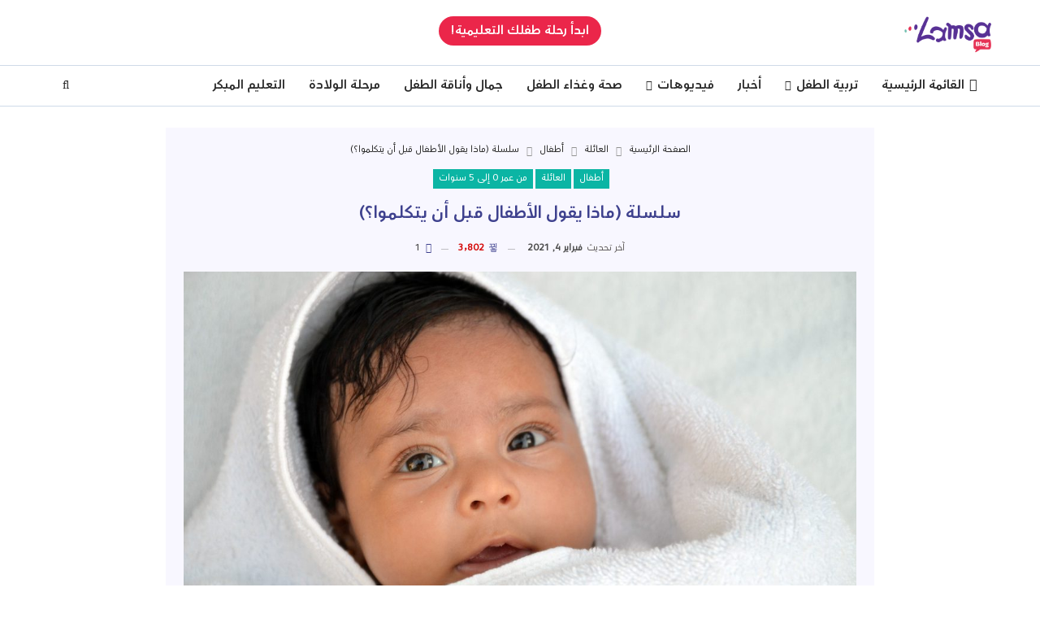

--- FILE ---
content_type: text/html; charset=UTF-8
request_url: https://blog.lamsaworld.com/2937-2/
body_size: 72696
content:
	<!DOCTYPE html>
		<!--[if IE 8]>
	<html class="ie ie8" dir="rtl" lang="ar"> <![endif]-->
	<!--[if IE 9]>
	<html class="ie ie9" dir="rtl" lang="ar"> <![endif]-->
	<!--[if gt IE 9]><!-->
<html dir="rtl" lang="ar"> <!--<![endif]-->
	<head>
				<meta charset="UTF-8">
		<meta http-equiv="X-UA-Compatible" content="IE=edge">
		<meta name="viewport" content="width=device-width, initial-scale=1.0">
		<link rel="pingback" href="https://blog.lamsa.com/xmlrpc.php"/>

		<meta name='robots' content='index, follow, max-image-preview:large, max-snippet:-1, max-video-preview:-1' />

	<!-- This site is optimized with the Yoast SEO plugin v19.9 - https://yoast.com/wordpress/plugins/seo/ -->
	<title>سلسلة (ماذا يقول الأطفال قبل أن يتكلموا؟) &ndash; Lamsa Blog</title>
	<link rel="canonical" href="https://blog.lamsa.com/2937-2/" />
	<meta property="og:locale" content="ar_AR" />
	<meta property="og:type" content="article" />
	<meta property="og:title" content="سلسلة (ماذا يقول الأطفال قبل أن يتكلموا؟) &ndash; Lamsa Blog" />
	<meta property="og:description" content="كتابة هديل قاسم كثيراً ما يشدنا رؤية طفل رضيع، تعجبنا يداه الناعمتين وتأسرنا رائحته العطرة، ينظرإليه البعض وكأنه دمية لطيفة وصغيرة جداً، صغيرة لدرجة يستبعدون فيها أن يكون لديه مجموعة من المشاعر والتعبيرات والتفاعلات مع محيطه، ولكن هل هذا صحيح؟ سأقوم بتقديم سلسلة من المقالات التي تجيبنا عن هذا السؤال من خلال قيامي بتلخيص لأهم [&hellip;]" />
	<meta property="og:url" content="https://blog.lamsa.com/2937-2/" />
	<meta property="og:site_name" content="Lamsa Blog" />
	<meta property="article:published_time" content="2021-01-17T10:57:20+00:00" />
	<meta property="article:modified_time" content="2021-02-04T07:53:01+00:00" />
	<meta property="og:image" content="https://cdn-blog.lamsaworld.com/2021/01/shutterstock_107039846.jpg" />
	<meta property="og:image:width" content="4928" />
	<meta property="og:image:height" content="3264" />
	<meta property="og:image:type" content="image/jpeg" />
	<meta name="author" content="admin" />
	<meta name="twitter:card" content="summary_large_image" />
	<meta name="twitter:label1" content="كُتب بواسطة" />
	<meta name="twitter:data1" content="admin" />
	<script type="application/ld+json" class="yoast-schema-graph">{"@context":"https://schema.org","@graph":[{"@type":"WebPage","@id":"https://blog.lamsa.com/2937-2/","url":"https://blog.lamsa.com/2937-2/","name":"سلسلة (ماذا يقول الأطفال قبل أن يتكلموا؟) &ndash; Lamsa Blog","isPartOf":{"@id":"https://blog.lamsa.com/#website"},"primaryImageOfPage":{"@id":"https://blog.lamsa.com/2937-2/#primaryimage"},"image":{"@id":"https://blog.lamsa.com/2937-2/#primaryimage"},"thumbnailUrl":"https://cdn-blog.lamsaworld.com/2021/01/shutterstock_107039846.jpg","datePublished":"2021-01-17T10:57:20+00:00","dateModified":"2021-02-04T07:53:01+00:00","author":{"@id":"https://blog.lamsa.com/#/schema/person/56b025941e82cbe7e977a680e1e988bf"},"breadcrumb":{"@id":"https://blog.lamsa.com/2937-2/#breadcrumb"},"inLanguage":"ar","potentialAction":[{"@type":"ReadAction","target":["https://blog.lamsa.com/2937-2/"]}]},{"@type":"ImageObject","inLanguage":"ar","@id":"https://blog.lamsa.com/2937-2/#primaryimage","url":"https://cdn-blog.lamsaworld.com/2021/01/shutterstock_107039846.jpg","contentUrl":"https://cdn-blog.lamsaworld.com/2021/01/shutterstock_107039846.jpg","width":4928,"height":3264},{"@type":"BreadcrumbList","@id":"https://blog.lamsa.com/2937-2/#breadcrumb","itemListElement":[{"@type":"ListItem","position":1,"name":"Home","item":"https://blog.lamsa.com/"},{"@type":"ListItem","position":2,"name":"سلسلة (ماذا يقول الأطفال قبل أن يتكلموا؟)"}]},{"@type":"WebSite","@id":"https://blog.lamsa.com/#website","url":"https://blog.lamsa.com/","name":"Lamsa Blog","description":"كل ما يهم الأسرة","potentialAction":[{"@type":"SearchAction","target":{"@type":"EntryPoint","urlTemplate":"https://blog.lamsa.com/?s={search_term_string}"},"query-input":"required name=search_term_string"}],"inLanguage":"ar"},{"@type":"Person","@id":"https://blog.lamsa.com/#/schema/person/56b025941e82cbe7e977a680e1e988bf","name":"admin","image":{"@type":"ImageObject","inLanguage":"ar","@id":"https://blog.lamsa.com/#/schema/person/image/","url":"https://secure.gravatar.com/avatar/2c17f5bf805a43a05984287e36ba8ccfe3e4e54905620d532e0c89f82941ecee?s=96&d=retro&r=g","contentUrl":"https://secure.gravatar.com/avatar/2c17f5bf805a43a05984287e36ba8ccfe3e4e54905620d532e0c89f82941ecee?s=96&d=retro&r=g","caption":"admin"},"url":"https://blog.lamsa.com/author/admin/"}]}</script>
	<!-- / Yoast SEO plugin. -->


<link rel="amphtml" href="https://blog.lamsa.com/2937-2/amp/" /><meta name="generator" content="AMP for WP 1.1.11"/><link rel='dns-prefetch' href='//blog.lamsa.com' />
<link rel='dns-prefetch' href='//fonts.googleapis.com' />
<link rel="alternate" type="application/rss+xml" title="Lamsa Blog &laquo; الخلاصة" href="https://blog.lamsa.com/feed/" />
<link rel="alternate" type="application/rss+xml" title="Lamsa Blog &laquo; خلاصة التعليقات" href="https://blog.lamsa.com/comments/feed/" />
<link rel="alternate" type="application/rss+xml" title="Lamsa Blog &laquo; سلسلة (ماذا يقول الأطفال قبل أن يتكلموا؟) خلاصة التعليقات" href="https://blog.lamsa.com/2937-2/feed/" />
<link rel="alternate" title="oEmbed (JSON)" type="application/json+oembed" href="https://blog.lamsa.com/wp-json/oembed/1.0/embed?url=https%3A%2F%2Fblog.lamsa.com%2F2937-2%2F" />
<link rel="alternate" title="oEmbed (XML)" type="text/xml+oembed" href="https://blog.lamsa.com/wp-json/oembed/1.0/embed?url=https%3A%2F%2Fblog.lamsa.com%2F2937-2%2F&#038;format=xml" />
<style id='wp-img-auto-sizes-contain-inline-css' type='text/css'>
img:is([sizes=auto i],[sizes^="auto," i]){contain-intrinsic-size:3000px 1500px}
/*# sourceURL=wp-img-auto-sizes-contain-inline-css */
</style>
<style id='wp-emoji-styles-inline-css' type='text/css'>

	img.wp-smiley, img.emoji {
		display: inline !important;
		border: none !important;
		box-shadow: none !important;
		height: 1em !important;
		width: 1em !important;
		margin: 0 0.07em !important;
		vertical-align: -0.1em !important;
		background: none !important;
		padding: 0 !important;
	}
/*# sourceURL=wp-emoji-styles-inline-css */
</style>
<style id='wp-block-library-inline-css' type='text/css'>
:root{--wp-block-synced-color:#7a00df;--wp-block-synced-color--rgb:122,0,223;--wp-bound-block-color:var(--wp-block-synced-color);--wp-editor-canvas-background:#ddd;--wp-admin-theme-color:#007cba;--wp-admin-theme-color--rgb:0,124,186;--wp-admin-theme-color-darker-10:#006ba1;--wp-admin-theme-color-darker-10--rgb:0,107,160.5;--wp-admin-theme-color-darker-20:#005a87;--wp-admin-theme-color-darker-20--rgb:0,90,135;--wp-admin-border-width-focus:2px}@media (min-resolution:192dpi){:root{--wp-admin-border-width-focus:1.5px}}.wp-element-button{cursor:pointer}:root .has-very-light-gray-background-color{background-color:#eee}:root .has-very-dark-gray-background-color{background-color:#313131}:root .has-very-light-gray-color{color:#eee}:root .has-very-dark-gray-color{color:#313131}:root .has-vivid-green-cyan-to-vivid-cyan-blue-gradient-background{background:linear-gradient(135deg,#00d084,#0693e3)}:root .has-purple-crush-gradient-background{background:linear-gradient(135deg,#34e2e4,#4721fb 50%,#ab1dfe)}:root .has-hazy-dawn-gradient-background{background:linear-gradient(135deg,#faaca8,#dad0ec)}:root .has-subdued-olive-gradient-background{background:linear-gradient(135deg,#fafae1,#67a671)}:root .has-atomic-cream-gradient-background{background:linear-gradient(135deg,#fdd79a,#004a59)}:root .has-nightshade-gradient-background{background:linear-gradient(135deg,#330968,#31cdcf)}:root .has-midnight-gradient-background{background:linear-gradient(135deg,#020381,#2874fc)}:root{--wp--preset--font-size--normal:16px;--wp--preset--font-size--huge:42px}.has-regular-font-size{font-size:1em}.has-larger-font-size{font-size:2.625em}.has-normal-font-size{font-size:var(--wp--preset--font-size--normal)}.has-huge-font-size{font-size:var(--wp--preset--font-size--huge)}.has-text-align-center{text-align:center}.has-text-align-left{text-align:left}.has-text-align-right{text-align:right}.has-fit-text{white-space:nowrap!important}#end-resizable-editor-section{display:none}.aligncenter{clear:both}.items-justified-left{justify-content:flex-start}.items-justified-center{justify-content:center}.items-justified-right{justify-content:flex-end}.items-justified-space-between{justify-content:space-between}.screen-reader-text{border:0;clip-path:inset(50%);height:1px;margin:-1px;overflow:hidden;padding:0;position:absolute;width:1px;word-wrap:normal!important}.screen-reader-text:focus{background-color:#ddd;clip-path:none;color:#444;display:block;font-size:1em;height:auto;left:5px;line-height:normal;padding:15px 23px 14px;text-decoration:none;top:5px;width:auto;z-index:100000}html :where(.has-border-color){border-style:solid}html :where([style*=border-top-color]){border-top-style:solid}html :where([style*=border-right-color]){border-right-style:solid}html :where([style*=border-bottom-color]){border-bottom-style:solid}html :where([style*=border-left-color]){border-left-style:solid}html :where([style*=border-width]){border-style:solid}html :where([style*=border-top-width]){border-top-style:solid}html :where([style*=border-right-width]){border-right-style:solid}html :where([style*=border-bottom-width]){border-bottom-style:solid}html :where([style*=border-left-width]){border-left-style:solid}html :where(img[class*=wp-image-]){height:auto;max-width:100%}:where(figure){margin:0 0 1em}html :where(.is-position-sticky){--wp-admin--admin-bar--position-offset:var(--wp-admin--admin-bar--height,0px)}@media screen and (max-width:600px){html :where(.is-position-sticky){--wp-admin--admin-bar--position-offset:0px}}

/*# sourceURL=wp-block-library-inline-css */
</style><style id='global-styles-inline-css' type='text/css'>
:root{--wp--preset--aspect-ratio--square: 1;--wp--preset--aspect-ratio--4-3: 4/3;--wp--preset--aspect-ratio--3-4: 3/4;--wp--preset--aspect-ratio--3-2: 3/2;--wp--preset--aspect-ratio--2-3: 2/3;--wp--preset--aspect-ratio--16-9: 16/9;--wp--preset--aspect-ratio--9-16: 9/16;--wp--preset--color--black: #000000;--wp--preset--color--cyan-bluish-gray: #abb8c3;--wp--preset--color--white: #ffffff;--wp--preset--color--pale-pink: #f78da7;--wp--preset--color--vivid-red: #cf2e2e;--wp--preset--color--luminous-vivid-orange: #ff6900;--wp--preset--color--luminous-vivid-amber: #fcb900;--wp--preset--color--light-green-cyan: #7bdcb5;--wp--preset--color--vivid-green-cyan: #00d084;--wp--preset--color--pale-cyan-blue: #8ed1fc;--wp--preset--color--vivid-cyan-blue: #0693e3;--wp--preset--color--vivid-purple: #9b51e0;--wp--preset--gradient--vivid-cyan-blue-to-vivid-purple: linear-gradient(135deg,rgb(6,147,227) 0%,rgb(155,81,224) 100%);--wp--preset--gradient--light-green-cyan-to-vivid-green-cyan: linear-gradient(135deg,rgb(122,220,180) 0%,rgb(0,208,130) 100%);--wp--preset--gradient--luminous-vivid-amber-to-luminous-vivid-orange: linear-gradient(135deg,rgb(252,185,0) 0%,rgb(255,105,0) 100%);--wp--preset--gradient--luminous-vivid-orange-to-vivid-red: linear-gradient(135deg,rgb(255,105,0) 0%,rgb(207,46,46) 100%);--wp--preset--gradient--very-light-gray-to-cyan-bluish-gray: linear-gradient(135deg,rgb(238,238,238) 0%,rgb(169,184,195) 100%);--wp--preset--gradient--cool-to-warm-spectrum: linear-gradient(135deg,rgb(74,234,220) 0%,rgb(151,120,209) 20%,rgb(207,42,186) 40%,rgb(238,44,130) 60%,rgb(251,105,98) 80%,rgb(254,248,76) 100%);--wp--preset--gradient--blush-light-purple: linear-gradient(135deg,rgb(255,206,236) 0%,rgb(152,150,240) 100%);--wp--preset--gradient--blush-bordeaux: linear-gradient(135deg,rgb(254,205,165) 0%,rgb(254,45,45) 50%,rgb(107,0,62) 100%);--wp--preset--gradient--luminous-dusk: linear-gradient(135deg,rgb(255,203,112) 0%,rgb(199,81,192) 50%,rgb(65,88,208) 100%);--wp--preset--gradient--pale-ocean: linear-gradient(135deg,rgb(255,245,203) 0%,rgb(182,227,212) 50%,rgb(51,167,181) 100%);--wp--preset--gradient--electric-grass: linear-gradient(135deg,rgb(202,248,128) 0%,rgb(113,206,126) 100%);--wp--preset--gradient--midnight: linear-gradient(135deg,rgb(2,3,129) 0%,rgb(40,116,252) 100%);--wp--preset--font-size--small: 13px;--wp--preset--font-size--medium: 20px;--wp--preset--font-size--large: 36px;--wp--preset--font-size--x-large: 42px;--wp--preset--spacing--20: 0.44rem;--wp--preset--spacing--30: 0.67rem;--wp--preset--spacing--40: 1rem;--wp--preset--spacing--50: 1.5rem;--wp--preset--spacing--60: 2.25rem;--wp--preset--spacing--70: 3.38rem;--wp--preset--spacing--80: 5.06rem;--wp--preset--shadow--natural: 6px 6px 9px rgba(0, 0, 0, 0.2);--wp--preset--shadow--deep: 12px 12px 50px rgba(0, 0, 0, 0.4);--wp--preset--shadow--sharp: 6px 6px 0px rgba(0, 0, 0, 0.2);--wp--preset--shadow--outlined: 6px 6px 0px -3px rgb(255, 255, 255), 6px 6px rgb(0, 0, 0);--wp--preset--shadow--crisp: 6px 6px 0px rgb(0, 0, 0);}:where(.is-layout-flex){gap: 0.5em;}:where(.is-layout-grid){gap: 0.5em;}body .is-layout-flex{display: flex;}.is-layout-flex{flex-wrap: wrap;align-items: center;}.is-layout-flex > :is(*, div){margin: 0;}body .is-layout-grid{display: grid;}.is-layout-grid > :is(*, div){margin: 0;}:where(.wp-block-columns.is-layout-flex){gap: 2em;}:where(.wp-block-columns.is-layout-grid){gap: 2em;}:where(.wp-block-post-template.is-layout-flex){gap: 1.25em;}:where(.wp-block-post-template.is-layout-grid){gap: 1.25em;}.has-black-color{color: var(--wp--preset--color--black) !important;}.has-cyan-bluish-gray-color{color: var(--wp--preset--color--cyan-bluish-gray) !important;}.has-white-color{color: var(--wp--preset--color--white) !important;}.has-pale-pink-color{color: var(--wp--preset--color--pale-pink) !important;}.has-vivid-red-color{color: var(--wp--preset--color--vivid-red) !important;}.has-luminous-vivid-orange-color{color: var(--wp--preset--color--luminous-vivid-orange) !important;}.has-luminous-vivid-amber-color{color: var(--wp--preset--color--luminous-vivid-amber) !important;}.has-light-green-cyan-color{color: var(--wp--preset--color--light-green-cyan) !important;}.has-vivid-green-cyan-color{color: var(--wp--preset--color--vivid-green-cyan) !important;}.has-pale-cyan-blue-color{color: var(--wp--preset--color--pale-cyan-blue) !important;}.has-vivid-cyan-blue-color{color: var(--wp--preset--color--vivid-cyan-blue) !important;}.has-vivid-purple-color{color: var(--wp--preset--color--vivid-purple) !important;}.has-black-background-color{background-color: var(--wp--preset--color--black) !important;}.has-cyan-bluish-gray-background-color{background-color: var(--wp--preset--color--cyan-bluish-gray) !important;}.has-white-background-color{background-color: var(--wp--preset--color--white) !important;}.has-pale-pink-background-color{background-color: var(--wp--preset--color--pale-pink) !important;}.has-vivid-red-background-color{background-color: var(--wp--preset--color--vivid-red) !important;}.has-luminous-vivid-orange-background-color{background-color: var(--wp--preset--color--luminous-vivid-orange) !important;}.has-luminous-vivid-amber-background-color{background-color: var(--wp--preset--color--luminous-vivid-amber) !important;}.has-light-green-cyan-background-color{background-color: var(--wp--preset--color--light-green-cyan) !important;}.has-vivid-green-cyan-background-color{background-color: var(--wp--preset--color--vivid-green-cyan) !important;}.has-pale-cyan-blue-background-color{background-color: var(--wp--preset--color--pale-cyan-blue) !important;}.has-vivid-cyan-blue-background-color{background-color: var(--wp--preset--color--vivid-cyan-blue) !important;}.has-vivid-purple-background-color{background-color: var(--wp--preset--color--vivid-purple) !important;}.has-black-border-color{border-color: var(--wp--preset--color--black) !important;}.has-cyan-bluish-gray-border-color{border-color: var(--wp--preset--color--cyan-bluish-gray) !important;}.has-white-border-color{border-color: var(--wp--preset--color--white) !important;}.has-pale-pink-border-color{border-color: var(--wp--preset--color--pale-pink) !important;}.has-vivid-red-border-color{border-color: var(--wp--preset--color--vivid-red) !important;}.has-luminous-vivid-orange-border-color{border-color: var(--wp--preset--color--luminous-vivid-orange) !important;}.has-luminous-vivid-amber-border-color{border-color: var(--wp--preset--color--luminous-vivid-amber) !important;}.has-light-green-cyan-border-color{border-color: var(--wp--preset--color--light-green-cyan) !important;}.has-vivid-green-cyan-border-color{border-color: var(--wp--preset--color--vivid-green-cyan) !important;}.has-pale-cyan-blue-border-color{border-color: var(--wp--preset--color--pale-cyan-blue) !important;}.has-vivid-cyan-blue-border-color{border-color: var(--wp--preset--color--vivid-cyan-blue) !important;}.has-vivid-purple-border-color{border-color: var(--wp--preset--color--vivid-purple) !important;}.has-vivid-cyan-blue-to-vivid-purple-gradient-background{background: var(--wp--preset--gradient--vivid-cyan-blue-to-vivid-purple) !important;}.has-light-green-cyan-to-vivid-green-cyan-gradient-background{background: var(--wp--preset--gradient--light-green-cyan-to-vivid-green-cyan) !important;}.has-luminous-vivid-amber-to-luminous-vivid-orange-gradient-background{background: var(--wp--preset--gradient--luminous-vivid-amber-to-luminous-vivid-orange) !important;}.has-luminous-vivid-orange-to-vivid-red-gradient-background{background: var(--wp--preset--gradient--luminous-vivid-orange-to-vivid-red) !important;}.has-very-light-gray-to-cyan-bluish-gray-gradient-background{background: var(--wp--preset--gradient--very-light-gray-to-cyan-bluish-gray) !important;}.has-cool-to-warm-spectrum-gradient-background{background: var(--wp--preset--gradient--cool-to-warm-spectrum) !important;}.has-blush-light-purple-gradient-background{background: var(--wp--preset--gradient--blush-light-purple) !important;}.has-blush-bordeaux-gradient-background{background: var(--wp--preset--gradient--blush-bordeaux) !important;}.has-luminous-dusk-gradient-background{background: var(--wp--preset--gradient--luminous-dusk) !important;}.has-pale-ocean-gradient-background{background: var(--wp--preset--gradient--pale-ocean) !important;}.has-electric-grass-gradient-background{background: var(--wp--preset--gradient--electric-grass) !important;}.has-midnight-gradient-background{background: var(--wp--preset--gradient--midnight) !important;}.has-small-font-size{font-size: var(--wp--preset--font-size--small) !important;}.has-medium-font-size{font-size: var(--wp--preset--font-size--medium) !important;}.has-large-font-size{font-size: var(--wp--preset--font-size--large) !important;}.has-x-large-font-size{font-size: var(--wp--preset--font-size--x-large) !important;}
/*# sourceURL=global-styles-inline-css */
</style>

<style id='classic-theme-styles-inline-css' type='text/css'>
/*! This file is auto-generated */
.wp-block-button__link{color:#fff;background-color:#32373c;border-radius:9999px;box-shadow:none;text-decoration:none;padding:calc(.667em + 2px) calc(1.333em + 2px);font-size:1.125em}.wp-block-file__button{background:#32373c;color:#fff;text-decoration:none}
/*# sourceURL=/wp-includes/css/classic-themes.min.css */
</style>
<link rel='stylesheet' id='editorskit-frontend-css' href='https://blog.lamsa.com/wp-content/plugins/block-options/build/style.build.css?ver=new' type='text/css' media='all' />
<link rel='stylesheet' id='bs-icons-css' href='https://blog.lamsa.com/wp-content/themes/publisher/includes/libs/better-framework/assets/css/bs-icons.css?ver=3.10.15' type='text/css' media='all' />
<link rel='stylesheet' id='better-social-counter-css' href='https://blog.lamsa.com/wp-content/plugins/better-social-counter/css/style.min.css?ver=1.13.0' type='text/css' media='all' />
<link rel='stylesheet' id='better-social-counter-rtl-css' href='https://blog.lamsa.com/wp-content/plugins/better-social-counter/css/rtl.min.css?ver=1.13.0' type='text/css' media='all' />
<link rel='stylesheet' id='bf-slick-css' href='https://blog.lamsa.com/wp-content/themes/publisher/includes/libs/better-framework/assets/css/slick.min.css?ver=3.10.15' type='text/css' media='all' />
<link rel='stylesheet' id='pretty-photo-css' href='https://blog.lamsa.com/wp-content/themes/publisher/includes/libs/better-framework/assets/css/pretty-photo.min.css?ver=3.10.15' type='text/css' media='all' />
<link rel='stylesheet' id='theme-libs-css' href='https://blog.lamsa.com/wp-content/themes/publisher/css/theme-libs.min.css?ver=7.6.2' type='text/css' media='all' />
<link rel='stylesheet' id='fontawesome-css' href='https://blog.lamsa.com/wp-content/themes/publisher/includes/libs/better-framework/assets/css/font-awesome.min.css?ver=3.10.15' type='text/css' media='all' />
<link rel='stylesheet' id='publisher-css' href='https://blog.lamsa.com/wp-content/themes/publisher/style-7.6.2.min.css?ver=7.6.2' type='text/css' media='all' />
<link rel='stylesheet' id='publisher-rtl-css' href='https://blog.lamsa.com/wp-content/themes/publisher/rtl.min.css?ver=7.6.2' type='text/css' media='all' />
<link rel='stylesheet' id='vc-rtl-grid-css' href='https://blog.lamsa.com/wp-content/themes/publisher//css/vc-rtl-grid.min.css?ver=7.6.2' type='text/css' media='all' />
<link rel='stylesheet' id='better-framework-main-fonts-css' href='https://fonts.googleapis.com/css?family=Roboto:500%7COpen+Sans:400' type='text/css' media='all' />
<link rel='stylesheet' id='publisher-theme-clean-tech-css' href='https://blog.lamsa.com/wp-content/themes/publisher/includes/styles/clean-tech/style.min.css?ver=7.6.2' type='text/css' media='all' />
<link rel='stylesheet' id='wp-block-paragraph-rtl-css' href='https://blog.lamsa.com/wp-includes/blocks/paragraph/style-rtl.min.css?ver=6.9' type='text/css' media='all' />
<link rel='stylesheet' id='wp-block-list-rtl-css' href='https://blog.lamsa.com/wp-includes/blocks/list/style-rtl.min.css?ver=6.9' type='text/css' media='all' />
<script type="text/javascript" src="https://blog.lamsa.com/wp-includes/js/jquery/jquery.min.js?ver=3.7.1" id="jquery-core-js"></script>
<script type="text/javascript" src="https://blog.lamsa.com/wp-includes/js/jquery/jquery-migrate.min.js?ver=3.4.1" id="jquery-migrate-js"></script>
<link rel="https://api.w.org/" href="https://blog.lamsa.com/wp-json/" /><link rel="alternate" title="JSON" type="application/json" href="https://blog.lamsa.com/wp-json/wp/v2/posts/2937" /><link rel="EditURI" type="application/rsd+xml" title="RSD" href="https://blog.lamsa.com/xmlrpc.php?rsd" />
<link rel='shortlink' href='https://blog.lamsa.com/?p=2937' />

		<!-- GA Google Analytics @ https://m0n.co/ga -->
		<script>
			(function(i,s,o,g,r,a,m){i['GoogleAnalyticsObject']=r;i[r]=i[r]||function(){
			(i[r].q=i[r].q||[]).push(arguments)},i[r].l=1*new Date();a=s.createElement(o),
			m=s.getElementsByTagName(o)[0];a.async=1;a.src=g;m.parentNode.insertBefore(a,m)
			})(window,document,'script','https://www.google-analytics.com/analytics.js','ga');
			ga('create', 'UA-159628556-1', 'auto');
			ga('send', 'pageview');
		</script>

	<meta name="generator" content="Powered by WPBakery Page Builder - drag and drop page builder for WordPress."/>
<script type="application/ld+json">{
    "@context": "http:\/\/schema.org\/",
    "@type": "organization",
    "@id": "#organization",
    "logo": {
        "@type": "ImageObject",
        "url": "https:\/\/cdn-blog.lamsaworld.com\/2025\/01\/logol-blog.png"
    },
    "url": "https:\/\/blog.lamsa.com\/",
    "name": "Lamsa Blog",
    "description": "\u0643\u0644 \u0645\u0627 \u064a\u0647\u0645 \u0627\u0644\u0623\u0633\u0631\u0629"
}</script>
<script type="application/ld+json">{
    "@context": "http:\/\/schema.org\/",
    "@type": "WebSite",
    "name": "Lamsa Blog",
    "alternateName": "\u0643\u0644 \u0645\u0627 \u064a\u0647\u0645 \u0627\u0644\u0623\u0633\u0631\u0629",
    "url": "https:\/\/blog.lamsa.com\/"
}</script>
<script type="application/ld+json">{
    "@context": "http:\/\/schema.org\/",
    "@type": "BlogPosting",
    "headline": "\u0633\u0644\u0633\u0644\u0629 (\u0645\u0627\u0630\u0627 \u064a\u0642\u0648\u0644 \u0627\u0644\u0623\u0637\u0641\u0627\u0644 \u0642\u0628\u0644 \u0623\u0646 \u064a\u062a\u0643\u0644\u0645\u0648\u0627\u061f)",
    "description": "\u0643\u062a\u0627\u0628\u0629 \u0647\u062f\u064a\u0644 \u0642\u0627\u0633\u0645 \u0643\u062b\u064a\u0631\u0627\u064b \u0645\u0627 \u064a\u0634\u062f\u0646\u0627 \u0631\u0624\u064a\u0629 \u0637\u0641\u0644 \u0631\u0636\u064a\u0639\u060c \u062a\u0639\u062c\u0628\u0646\u0627 \u064a\u062f\u0627\u0647 \u0627\u0644\u0646\u0627\u0639\u0645\u062a\u064a\u0646 \u0648\u062a\u0623\u0633\u0631\u0646\u0627 \u0631\u0627\u0626\u062d\u062a\u0647 \u0627\u0644\u0639\u0637\u0631\u0629\u060c \u064a\u0646\u0638\u0631\u0625\u0644\u064a\u0647 \u0627\u0644\u0628\u0639\u0636 \u0648\u0643\u0623\u0646\u0647 \u062f\u0645\u064a\u0629 \u0644\u0637\u064a\u0641\u0629 \u0648\u0635\u063a\u064a\u0631\u0629 \u062c\u062f\u0627\u064b\u060c \u0635\u063a\u064a\u0631\u0629 \u0644\u062f\u0631\u062c\u0629 \u064a\u0633\u062a\u0628\u0639\u062f\u0648\u0646 \u0641\u064a\u0647\u0627 \u0623\u0646 \u064a\u0643\u0648\u0646 \u0644\u062f\u064a\u0647 \u0645\u062c\u0645\u0648\u0639\u0629 \u0645\u0646 \u0627\u0644\u0645\u0634\u0627\u0639\u0631 \u0648\u0627\u0644\u062a\u0639\u0628\u064a\u0631\u0627\u062a \u0648\u0627\u0644\u062a\u0641\u0627\u0639\u0644\u0627\u062a \u0645\u0639 \u0645\u062d\u064a\u0637\u0647\u060c \u0648\u0644\u0643\u0646 \u0647\u0644 \u0647\u0630\u0627 \u0635\u062d\u064a\u062d\u061f \u0633\u0623\u0642\u0648\u0645 ",
    "datePublished": "2021-01-17",
    "dateModified": "2021-02-04",
    "author": {
        "@type": "Person",
        "@id": "#person-admin",
        "name": "admin"
    },
    "image": {
        "@type": "ImageObject",
        "url": "https:\/\/cdn-blog.lamsaworld.com\/2021\/01\/shutterstock_107039846.jpg",
        "width": 4928,
        "height": 3264
    },
    "interactionStatistic": [
        {
            "@type": "InteractionCounter",
            "interactionType": "http:\/\/schema.org\/CommentAction",
            "userInteractionCount": "1"
        }
    ],
    "publisher": {
        "@id": "#organization"
    },
    "mainEntityOfPage": "https:\/\/blog.lamsa.com\/2937-2\/"
}</script>
<link rel='stylesheet' id='7.6.2-1764720327' href='https://blog.lamsa.com/wp-content/bs-booster-cache/f4363bc348321bb5ba1e2ba6164b897c.css' type='text/css' media='all' />
<link rel="icon" href="https://cdn-blog.lamsaworld.com/2025/01/cropped-Lamsa-Blog-Icon-PNG-32x32.png" sizes="32x32" />
<link rel="icon" href="https://cdn-blog.lamsaworld.com/2025/01/cropped-Lamsa-Blog-Icon-PNG-192x192.png" sizes="192x192" />
<link rel="apple-touch-icon" href="https://cdn-blog.lamsaworld.com/2025/01/cropped-Lamsa-Blog-Icon-PNG-180x180.png" />
<meta name="msapplication-TileImage" content="https://cdn-blog.lamsaworld.com/2025/01/cropped-Lamsa-Blog-Icon-PNG-270x270.png" />

<!-- BetterFramework Head Inline CSS -->
<style>
.site-header.site-header.site-header .main-menu.menu>li.current-menu-parent>a {
	color: #fff;
}

.single-post-content .entry-content a,
.single-page-simple-content .entry-content a,
.bbp-reply-content a,
.bs-text a,
.wpb_text_column a {
	color: #fff!important;
}

.site-header.header-style-2 .header-inner {
	padding: 10px 0;
	border-bottom: 1px solid #e6e6e6;
}

.site-header .site-branding .logo img {
	max-width: 100%;
	height: 60px;
}

.bs-listing,
.bs-shortcode,
.bs-vc-block,
.bs-vc-column .better-studio-shortcode,
.search-header,
.sidebar-column .better-studio-shortcode {
	border: 1px solid #cfdae8;
}

.listing-item-grid-1 .post-summary {
	border-bottom: 1px solid #cfdae8;
}

.main-menu.menu>li>a:before {
	display: none;
}

.site-header.full-width .main-menu-wrapper {
	border-top: 1px solid #cfdae8;
	border-bottom: 1px solid #cfdae8;
}

.site-header .menu-action-buttons>div.close:hover i {
	color: #0bb5a4;
}

.site-header .menu-action-buttons>div.open:hover i {
	color: #eb264a;
}

.site-header.header-style-2 .header-inner {
	border-bottom: 1px solid #cfdae8;
}

.cont_wrap {
	width: 100%;
	text-align: center;
	position: absolute;
	left: 0;
	top: 0;
	z-index: 5;
}

.cont_btn {
	padding: 8px 15px 6px;
	display: inline-block;
	text-align: center;
	border-radius: 45px;
	font: 700 16px/22px "FSAlbertArabic-Bold",Arial Black,"Arial Bold",Gadget,sans-serif;
	color: #fff;
	margin: 10px 0 0 0;
	background: #eb264a;
}
.cont_btn:hover, .cont_btn:focus{
    background: #d91438;
    color: #fff;
}
.cont_wrap {
	width: 100%;
	text-align: center;
	position: absolute;
	left: 0;
	top: 0;
	z-index: 5
}

.rh-header img {
	width: 100px;
	float: right;
	max-height: 90%!important;
	max-width: inherit!important;
	margin: 6px 0 0 0
}

.site-branding {
	position: relative;
	z-index: 10
}

body.active-top-line {
	border: 0
}

.site-header.header-style-2 .header-inner {
	border-bottom: inherit
}

.site-branding {
	position: relative;
	z-index: 10;
}

.archive-title,
.slider-container .listing,
.widget,
body.archive .content-column .listing,
body.search .content-column .listing,
.archive-title .term-badges span.term-badge a,
.pagination.bs-links-pagination a,
.error404 .content-column .search-form .search-field,
.author-profile,
.comment-respond,
.comments-wrap,
.post-related,
.post-template-1 .single-container>.post,
.post-template-10 .single-container>.post,
.post-template-11 .single-container>.post,
.post-template-12 .single-container>.post,
.post-template-13 .single-container>.post,
.post-template-2 .single-container>.post,
.post-template-3 .single-container>.post,
.post-template-4 .single-container>.post,
.post-template-5 .single-container>.post,
.post-template-6 .single-container>.post,
.post-template-7 .single-container>.post,
.post-template-8 .single-container>.post,
.post-template-9 .single-container>.post,
.single-container>.post-author,
.single-page-simple-content,
.ajaxified-comments-container, .site-footer .copy-footer, .site-footer .footer-social-icons, .bs-listing, .bs-shortcode, .bs-vc-block, .bs-vc-column .better-studio-shortcode, .search-header, .sidebar-column .better-studio-shortcode {
	border: 1px solid #fff !important;
	/* border: 0 !important; */
}

.footer-menu-container {
	border-bottom: 2px solid #cfdae8 !important;
}

.site-footer .copy-footer,
.site-footer .footer-social-icons {
	border-top: 1px solid #cfdae8;
}
.archive-title .pre-title span,
.archive-title .pre-title:after {
	background: #3e418e;
}

.site-header.header-style-2 .main-menu-wrapper.menu-actions-btn-width-1 .main-menu-container {
	padding-top: 1px;
	padding-bottom: 1px;
}
.bf-breadcrumb .bf-breadcrumb-item a, .bf-breadcrumb .bf-breadcrumb-item span{
	color: #292929;
}
.site-header.header-style-2.full-width .menu-action-buttons {
	top: 5px;
}

.listing-item .post-edit-link {
	background: #eb264a;
}

.post-meta.single-post-meta i,
.post-meta.single-post-meta a i,
.next-prev-post .pre-title,
.comment-ajaxified-placeholder, .btn-bs-pagination, .archive-title .page-heading  {
	color: #3e418e !important;
}

.entry-terms.post-tags .terms-label,
.entry-terms.source .terms-label,
.entry-terms.via .terms-label {
	border: 1px solid #3e418e;
	background: #3e418e;
}
.bs-slider-items-container .bs-control-nav-style-3{
    margin-top: 10px;
}
.btn-bs-pagination:hover{
    background: #3e418e !important;
   border: 1px solid #3e418e !important;
}
.bs-listing, .bs-shortcode, .bs-vc-block, .bs-vc-column .better-studio-shortcode, .search-header, .sidebar-column .better-studio-shortcode, .slider-container .listing, .widget, body.archive .content-column .listing , .single-post-content, .post-related{
    background: #f8f7ff !important;
}
.site-footer .copy-footer{
	background: #f3f7fc;
}
body.search .content-column .listing, .content-column, .bs-vc-content{
   background: #fff !important; 
}
.single-featured{
    margin-left: 0 !important; 
    margin-right: 0 !important; 
}
.post-meta.single-post-meta .post-author-a, .post-meta.single-post-meta .time{
	color: #615d5d !important; 
}
.archive-title{
	background: #f8f7ff;
}
body.boxed .main-wrap{
	-webkit-box-shadow: inherit;
    -moz-box-shadow: inherit;
    box-shadow: inherit;
}
@media only screen and (max-width:767px) {
	.cont_btn {
		font: 700 14px/20px "FSAlbertArabic-Bold",Arial Black,"Arial Bold",Gadget,sans-serif;
	    color: #fff;
		padding: 7px 10px 4px 10px;
		margin: 12px 0 0 10px;
		float: left;
		background: #eb264a;
		color: #fff;
	}
}

</style>
<!-- /BetterFramework Head Inline CSS-->
<noscript><style> .wpb_animate_when_almost_visible { opacity: 1; }</style></noscript>	</head>

<body data-rsssl=1 class="rtl wp-singular post-template-default single single-post postid-2937 single-format-standard wp-theme-publisher bs-theme bs-publisher bs-publisher-clean-tech active-light-box active-top-line bs-vc-rtl-grid close-rh page-layout-1-col full-width active-sticky-sidebar main-menu-sticky-smart active-ajax-search single-prim-cat-58 single-cat-58 single-cat-56 single-cat-36  wpb-js-composer js-comp-ver-6.1 vc_responsive bs-ll-a" dir="rtl">
	<header id="header" class="site-header header-style-2 full-width" itemscope="itemscope" itemtype="https://schema.org/WPHeader">

				<div class="header-inner">
			<div class="content-wrap">
				<div class="container">
					<div class="row relative">
							<div class="cont_wrap">
						<a class="cont_btn" target="_blank" href="https://deeplink.lamsaworld.com/StartYourChildJourneyBlog">ابدأ رحلة طفلك التعليمية!</a>
							</div>
							<div class="logo-col col-12">
								<div class="col-inside">
									<div id="site-branding" class="site-branding">
	<p  id="site-title" class="logo h1 img-logo">
	<a href="https://blog.lamsa.com/" itemprop="url" rel="home">
					<img id="site-logo" src="https://cdn-blog.lamsaworld.com/2025/01/logol-blog.png"
			     alt="Lamsa Blog"  />

			<span class="site-title">Lamsa Blog - كل ما يهم الأسرة</span>
				</a>
</p>
</div><!-- .site-branding -->
								</div>
							</div>
							
												
					</div>
				</div>
			</div>
		</div>

		<div id="menu-main" class="menu main-menu-wrapper show-search-item menu-actions-btn-width-1" role="navigation" itemscope="itemscope" itemtype="https://schema.org/SiteNavigationElement">
	<div class="main-menu-inner">
		<div class="content-wrap">
			<div class="container">

				<nav class="main-menu-container">
					<ul id="main-navigation" class="main-menu menu bsm-pure clearfix">
						<li id="menu-item-114" class="menu-have-icon menu-icon-type-fontawesome menu-item menu-item-type-post_type menu-item-object-page menu-item-home better-anim-fade menu-item-114"><a href="https://blog.lamsa.com/"><i class="bf-icon  fa fa-home"></i>القائمة الرئيسية</a></li>
<li id="menu-item-179" class="menu-item menu-item-type-taxonomy menu-item-object-category current-post-ancestor menu-item-has-children menu-term-32 better-anim-fade menu-item-179"><a href="https://blog.lamsa.com/c/%d8%aa%d8%b1%d8%a8%d9%8a%d8%a9-%d8%a7%d9%84%d8%b7%d9%81%d9%84/">تربية الطفل</a>
<ul class="sub-menu">
	<li id="menu-item-187" class="menu-item menu-item-type-taxonomy menu-item-object-category current-post-ancestor current-menu-parent current-post-parent menu-term-36 better-anim-fade menu-item-187"><a href="https://blog.lamsa.com/c/%d8%aa%d8%b1%d8%a8%d9%8a%d8%a9-%d8%a7%d9%84%d8%b7%d9%81%d9%84/%d9%85%d9%86-%d8%b9%d9%85%d8%b1-0-%d8%a5%d9%84%d9%89-5-%d8%b3%d9%86%d9%88%d8%a7%d8%aa/">من عمر 0 إلى 5 سنوات</a></li>
	<li id="menu-item-188" class="menu-item menu-item-type-taxonomy menu-item-object-category menu-term-34 better-anim-fade menu-item-188"><a href="https://blog.lamsa.com/c/%d8%aa%d8%b1%d8%a8%d9%8a%d8%a9-%d8%a7%d9%84%d8%b7%d9%81%d9%84/%d9%85%d9%86-%d8%b9%d9%85%d8%b1-5-%d8%a5%d9%84%d9%89-7-%d8%b3%d9%86%d9%88%d8%a7%d8%aa/">من عمر 5 إلى 7 سنوات</a></li>
	<li id="menu-item-519" class="menu-item menu-item-type-taxonomy menu-item-object-category menu-term-62 better-anim-fade menu-item-519"><a href="https://blog.lamsa.com/c/%d8%aa%d8%b1%d8%a8%d9%8a%d8%a9-%d8%a7%d9%84%d8%b7%d9%81%d9%84/%d9%85%d9%86-%d8%b9%d9%85%d8%b1-7-%d8%b3%d9%86%d9%88%d8%a7%d8%aa-%d9%81%d9%85%d8%a7-%d9%81%d9%88%d9%82/">من عمر 7 سنوات فما فوق</a></li>
	<li id="menu-item-1226" class="menu-item menu-item-type-post_type menu-item-object-page better-anim-fade menu-item-1226"><a href="https://blog.lamsa.com/camp/">نادي لمسة الصيفي</a></li>
</ul>
</li>
<li id="menu-item-178" class="menu-item menu-item-type-taxonomy menu-item-object-category menu-term-38 better-anim-fade menu-item-178"><a href="https://blog.lamsa.com/c/%d8%a7%d8%ae%d8%a8%d8%a7%d8%b1/">أخبار</a></li>
<li id="menu-item-183" class="menu-item menu-item-type-taxonomy menu-item-object-category menu-item-has-children menu-term-39 better-anim-fade menu-item-183"><a href="https://blog.lamsa.com/c/%d9%81%d9%8a%d8%af%d9%8a%d9%88%d9%87%d8%a7%d8%aa/">فيديوهات</a>
<ul class="sub-menu">
	<li id="menu-item-195" class="menu-item menu-item-type-taxonomy menu-item-object-category menu-term-41 better-anim-fade menu-item-195"><a href="https://blog.lamsa.com/c/%d9%81%d9%8a%d8%af%d9%8a%d9%88%d9%87%d8%a7%d8%aa/%d9%81%d9%8a%d8%af%d9%8a%d9%88%d9%87%d8%a7%d8%aa-%d8%aa%d8%b1%d8%a8%d9%88%d9%8a%d8%a9/">فيديوهات تربوية</a></li>
	<li id="menu-item-196" class="menu-item menu-item-type-taxonomy menu-item-object-category menu-term-42 better-anim-fade menu-item-196"><a href="https://blog.lamsa.com/c/%d9%81%d9%8a%d8%af%d9%8a%d9%88%d9%87%d8%a7%d8%aa/%d9%85%d8%ae%d8%aa%d8%b5%d9%88%d9%86/">مختصون</a></li>
	<li id="menu-item-197" class="menu-item menu-item-type-taxonomy menu-item-object-category menu-term-43 better-anim-fade menu-item-197"><a href="https://blog.lamsa.com/c/%d9%81%d9%8a%d8%af%d9%8a%d9%88%d9%87%d8%a7%d8%aa/%d9%85%d9%86%d9%88%d8%b9%d8%a7%d8%aa/">منوعات</a></li>
</ul>
</li>
<li id="menu-item-185" class="menu-item menu-item-type-taxonomy menu-item-object-category menu-term-44 better-anim-fade menu-item-185"><a href="https://blog.lamsa.com/c/%d8%b5%d8%ad%d8%a9-%d9%88%d8%ba%d8%b0%d8%a7%d8%a1-%d8%a7%d9%84%d8%b7%d9%81%d9%84/">صحة وغذاء الطفل</a></li>
<li id="menu-item-181" class="menu-item menu-item-type-taxonomy menu-item-object-category menu-term-45 better-anim-fade menu-item-181"><a href="https://blog.lamsa.com/c/%d8%ac%d9%85%d8%a7%d9%84-%d9%88%d8%a3%d9%86%d8%a7%d9%82%d8%a9-%d8%a7%d9%84%d8%b7%d9%81%d9%84/">جمال وأناقة الطفل</a></li>
<li id="menu-item-180" class="menu-item menu-item-type-taxonomy menu-item-object-category menu-term-49 better-anim-fade menu-item-180"><a href="https://blog.lamsa.com/c/%d9%85%d8%b1%d8%ad%d9%84%d8%a9-%d8%a7%d9%84%d9%88%d9%84%d8%a7%d8%af%d8%a9/">مرحلة الولادة</a></li>
<li id="menu-item-2205" class="menu-item menu-item-type-post_type menu-item-object-page better-anim-fade menu-item-2205"><a href="https://blog.lamsa.com/ecd/">التعليم المبكر</a></li>
					</ul><!-- #main-navigation -->
											<div class="menu-action-buttons width-1">
															<div class="search-container close">
									<span class="search-handler"><i class="fa fa-search"></i></span>

									<div class="search-box clearfix">
										<form role="search" method="get" class="search-form clearfix" action="https://blog.lamsa.com">
	<input type="search" class="search-field"
	       placeholder="بحث..."
	       value="" name="s"
	       title="البحث عن:"
	       autocomplete="off">
	<input type="submit" class="search-submit" value="بحث">
</form><!-- .search-form -->
									</div>
								</div>
														</div>
										</nav><!-- .main-menu-container -->

			</div>
		</div>
	</div>
</div><!-- .menu -->
	</header><!-- .header -->
	<div class="rh-header clearfix light deferred-block-exclude">
		<div class="rh-container clearfix">

			<div class="menu-container close">
				<span class="menu-handler"><span class="lines"></span></span>
			</div><!-- .menu-container -->
			<a class="cont_btn" target="_blank" href="https://deeplink.lamsaworld.com/StartYourChildJourneyBlog">ابدأ رحلة طفلك التعليمية!</a>
			<div class="logo-container rh-img-logo">
				<a href="https://blog.lamsa.com/" itemprop="url" rel="home">
											<img src="https://cdn-blog.lamsaworld.com/2025/01/logol-blog.png"
						     alt="Lamsa Blog"  />				</a>
			</div><!-- .logo-container -->
		</div><!-- .rh-container -->
	</div><!-- .rh-header -->
		<div class="main-wrap content-main-wrap">
		<div class="content-wrap">
		<main id="content" class="content-container">

		<div class="container container layout-1-col layout-no-sidebar post-template-13">
			<div class="row main-section">
				<div class="col-sm-10 col-sm-push-1 content-column">
					<div class="single-container">
						<article id="post-2937" class="post-2937 post type-post status-publish format-standard has-post-thumbnail  category-58 category-56 category---0--5- tag-858 tag-855 tag-856 tag-857 single-post-content has-thumbnail">
														<div class="post-header post-tp-13-header">
								<nav role="navigation" aria-label="Breadcrumbs" class="bf-breadcrumb clearfix bc-align-center"><ul class="bf-breadcrumb-items" itemscope itemtype="http://schema.org/BreadcrumbList"><meta name="numberOfItems" content="4" /><meta name="itemListOrder" content="Ascending" /><li itemprop="itemListElement" itemscope itemtype="http://schema.org/ListItem" class="bf-breadcrumb-item bf-breadcrumb-begin"><a itemprop="item" href="https://blog.lamsa.com" rel="home""><span itemprop='name'>الصفحة الرئيسية</span><meta itemprop="position" content="1" /></a></li><li itemprop="itemListElement" itemscope itemtype="http://schema.org/ListItem" class="bf-breadcrumb-item"><a itemprop="item" href="https://blog.lamsa.com/c/%d8%a7%d9%84%d8%b9%d8%a7%d8%a6%d9%84%d8%a9/" ><span itemprop='name'>العائلة</span><meta itemprop="position" content="2" /></a></li><li itemprop="itemListElement" itemscope itemtype="http://schema.org/ListItem" class="bf-breadcrumb-item"><a itemprop="item" href="https://blog.lamsa.com/c/%d8%a7%d9%84%d8%b9%d8%a7%d8%a6%d9%84%d8%a9/%d8%a3%d8%b7%d9%81%d8%a7%d9%84/" ><span itemprop='name'>أطفال</span><meta itemprop="position" content="3" /></a></li><li itemprop="itemListElement" itemscope itemtype="http://schema.org/ListItem" class="bf-breadcrumb-item bf-breadcrumb-end"><span itemprop='name'>سلسلة (ماذا يقول الأطفال قبل أن يتكلموا؟)</span><meta itemprop="position" content="4" /><meta itemprop="item" content="https://blog.lamsa.com/2937-2/"/></li></ul></nav><div class="term-badges floated"><span class="term-badge term-58"><a href="https://blog.lamsa.com/c/%d8%a7%d9%84%d8%b9%d8%a7%d8%a6%d9%84%d8%a9/%d8%a3%d8%b7%d9%81%d8%a7%d9%84/">أطفال</a></span><span class="term-badge term-56"><a href="https://blog.lamsa.com/c/%d8%a7%d9%84%d8%b9%d8%a7%d8%a6%d9%84%d8%a9/">العائلة</a></span><span class="term-badge term-36"><a href="https://blog.lamsa.com/c/%d8%aa%d8%b1%d8%a8%d9%8a%d8%a9-%d8%a7%d9%84%d8%b7%d9%81%d9%84/%d9%85%d9%86-%d8%b9%d9%85%d8%b1-0-%d8%a5%d9%84%d9%89-5-%d8%b3%d9%86%d9%88%d8%a7%d8%aa/">من عمر 0 إلى 5 سنوات</a></span></div>									<h1 class="single-post-title">
										<span class="post-title" itemprop="headline">سلسلة (ماذا يقول الأطفال قبل أن يتكلموا؟)</span></h1>
																		<div class="post-meta-wrap clearfix">
										<div class="post-meta single-post-meta">
				<span class="time"><time class="post-published updated"
			                         datetime="2021-02-04T07:53:01+00:00">آخر تحديث <b>فبراير 4, 2021</b></time></span>
			<span class="views post-meta-views rank-3500" data-bpv-post="2937"><i class="bf-icon  bsfi-fire-4"></i> 3٬802</span><a href="https://blog.lamsa.com/2937-2/#comments" title="اترك تعليقاً على: &quot;سلسلة (ماذا يقول الأطفال قبل أن يتكلموا؟)&quot;" class="comments"><i class="fa fa-comments-o"></i> 1</a></div>
									</div>
																	<div class="single-featured">
									<img  alt="" data-src="https://cdn-blog.lamsaworld.com/2021/01/shutterstock_107039846-1130x580.jpg">								</div>
															</div>
														<div class="entry-content clearfix single-post-content">
								<div class="continue-reading-content close">
<p>كتابة هديل قاسم </p>



<p style="text-align:right">كثيراً ما يشدنا رؤية طفل رضيع، تعجبنا يداه الناعمتين وتأسرنا رائحته العطرة، ينظرإليه البعض وكأنه دمية لطيفة وصغيرة جداً، صغيرة لدرجة يستبعدون فيها أن يكون لديه مجموعة من المشاعر والتعبيرات والتفاعلات مع محيطه، ولكن هل هذا صحيح؟<br> سأقوم بتقديم سلسلة من المقالات التي تجيبنا عن هذا السؤال من خلال قيامي بتلخيص لأهم الأفكار الواردة في كتاب <strong>(ماذا يقول الأطفال قبل أن يتكلموا؟)</strong><br><br></p>



<p style="text-align:right"><strong>الانفعالات التسع للأطفال الرضع:<br></strong> لقد أظهرت الدراسات والأبحاث الحديثة أن الأطفال حديثي الولادة – ومنذ اليوم الأول –  يمتلكون العواطف والانفعالات التي يمكن جمعها في تسع مجموعات هي: (الاهتمام والاستمتاع والمفاجأة والمعاناة والغضب والخوف والخجل والاشمئزاز من الطعم و الاشمئزاز من الروائح الكريهة).<br><br></p>



<p style="text-align:right">وتكمن أهمية وعي الوالدين ومن يقومون برعاية الأطفال بهذه الانفعالات بالكيفية التي ستساهم بها هذه العواطف في بناء شخصية هؤلاء الأطفال واستقرارهم النفسي فيما بعد.<br> حيث أن شخصية الطفل هي نتيجة لثلاثة أشياء: الصفات الفطرية، وصفات الوالدين المسؤولين عن رعاية الطفل، والتجارب والظروف التي يمر بها الطفل في حياته.<br> وبالطبع نحن لا نملك القدرة على التحكم بالصفات الفطرية، وربما لا نستطيع أيضاً السيطرة على كل الظروف التي سيتعرض لها أبناؤنا ولكننا بالتاكيد نملك الخيار في التأثير على طريقة تفاعلنا مع أبنائنا والتعامل مع عواطفهم وتنميتها بطريقة تزدهر بها نفسياتهم وشخصياتهم في المستقبل.<br><br></p>



<p style="text-align:right">فلنسلط الضوء أكثرعلى هذه الانفعلات التسع وعلى كيفية التعامل معها:<br> بداية تعتبر هذه الانفعالات لغة ما قبل النطق عند الأطفال، وهي ذاتها موجودة في الأصل عند كل أطفال العالم مهما اختلفت الثقافات، ويعبر عنها الطفل باشتراك تعابير الوجه والأصوات ولغة الجسد لديه، فالوجه البشري يحتوي على أكثر من خمس وعشرين عضلة مختلفة، وتؤكد الدراسات أن الأطفال الرضع دائماً ما ينظرون إلى الوجه قبل أي مثير آخر ويركزون فيه على منطقة العينين ومن ثم على الفم. <br><br></p>



<p><strong>تقسم هذه الانفعالات إلى مجموعتين:</strong></p>



<ul class="wp-block-list"><li>إشارات الفرح، وتتضمن: الاهتمام والاستمتاع والمفاجأة. </li><li>إشارات طلب المساعدة، وتتضمن: المعاناة والغضب والخوف والخجل والاشمئزاز من الطعم و الاشمئزاز من الروائح الكريهة.<br><br></li></ul>



<p style="text-align:right">  ويقوم الطفل الرضيع بالتعبير عنها كالتالي: <br> <strong>الاهتمام</strong>: ويظهر من خلال انخفاض الحواجب أو ارتفاعها بعض الشيء، مع تركيز في النظر والإصغاء، وقد يكون الفم مفتوحاً قليلاً. <br><strong>الاستمتاع</strong>: ويكون بابتسامة واسعة وشفاه منفرجة.<br> <strong>المفاجأة</strong>: ويرافقها ارتفاع الحواجب، واتساع العيون، ورفة في الجفون، ويكون الفم مفتوحا بشكل دائري. <br> <strong>المعاناة</strong>: وتظهر من خلال البكاء، وتقوس الحاجبين، واتجاه أطراف الفم إلى الأسفل، وانهمار الدموع، والنشج المتواتر.<br> <strong>الغضب</strong>: ويظهر من خلال عبوس في الوجه، وعيون متضيقة، وفكين مطبقين، ووجه محمر.<br> <strong>الخوف</strong>: ويظهر من خلال عينين محملقتين، وبشرة شاحبة، وبرودة، وتعرق، وارتجاف في الوجه، وقشعريرة في الجلد.<br> <strong>الخجل</strong>: ويظهر من خلال انخفاض الجفون، وارتخاء عضلات الوجه والرقبة مما يسبب تدلي الرأس للأسفل.<br> <strong>الاشمئزاز من الطعم</strong>: ويتسبب في نتوء الشفتين واللسان.<br> <strong>الاشمئزاز من الرائحة</strong>: ويتسبب في ارتفاع الشفة العليا والأنف، واتجاه الرأس بعيدا.<br><br></p>



<p>قد تتحول هذه الانفعلات وتتصاعد إذا لم يتم الاستجابة لها، فمثلاً قد يستخدم الطفل الرضيع إشارة المعاناة للتعبير عن تعبه أو جوعه، لكن إذا أهملت هذه الإشارة أو رفضت فمن الممكن أن تتحول إلى كرب أو غضب، وقد يعبر الطفل عن إشارات الاهتمام والاستمتاع تجاه منبه ما، فإذا قوبل بالإهمال أوالرفض ولم يقابل بالمصادقة على صحة شعوره فقد يتحول إلى خجل.<br> ولا يجب علينا كمربين إغفال الصلة الوثيقة بين الخجل وتقدير الذات، إذ أن نمو الإحساس السليم بالنفس وتقدير الذات يتطلب المصادقة على المشاعر الإيجابية للاهتمام والاستمتاع، والإحساس المتنامي بالكفاءة.<br><br></p>



<p style="text-align:right">والآن بعد أن عرفنا هذه الانفعالات التسع وأهمية الانتباه لها، سيتبادر إلى الأذهان تساؤل عن الطرق السليمة للاستجابة لهذه الانفعالات والتعامل معها، هذا ما سأحدثكم عنه في المقالة القادمة.<br> تابعونا…<br><br></p>



<p><strong>المصدر</strong>: ماذا يقول الأطفال قبل أن يتكلموا؟<br> باول سي. هولينجر<br><br><a href="https://blog.lamsaworld.com/21-1-2021/" class="ek-link"><span style="background-color:#abb8c3" class="has-inline-background">لقراءة الجزء الثاني<br></span></a><br><a href="https://blog.lamsaworld.com/28-1-2021/" class="ek-link"><span style="background-color:#abb8c3" class="has-inline-background">لقراءة الجزء الثالث</span></a></p>
</div><div class="continue-reading-container"><a href="#" class="continue-reading-btn btn">أكمل القراءة</a></div>							</div>
								<div class="entry-terms post-tags clearfix ">
		<span class="terms-label"><i class="fa fa-tags"></i></span>
		<a href="https://blog.lamsa.com/t/%d8%a7%d9%84%d9%86%d8%b7%d9%82-%d8%b9%d9%86%d8%af-%d8%a7%d9%84%d8%a3%d8%b7%d9%81%d8%a7%d9%84/" rel="tag">النطق عند الأطفال</a><a href="https://blog.lamsa.com/t/%d8%a7%d9%86%d9%81%d8%b9%d8%a7%d9%84%d8%a7%d8%aa-%d8%a7%d9%84%d8%a3%d8%b7%d9%81%d8%a7%d9%84/" rel="tag">انفعالات الأطفال</a><a href="https://blog.lamsa.com/t/%d9%83%d9%84%d8%a7%d9%85-%d8%a7%d9%84%d8%a3%d8%b7%d9%81%d8%a7%d9%84/" rel="tag">كلام الأطفال</a><a href="https://blog.lamsa.com/t/%d9%83%d9%84%d9%85%d8%a7%d8%aa-%d8%a7%d9%84%d8%a3%d8%b7%d9%81%d8%a7%d9%84/" rel="tag">كلمات الأطفال</a>	</div>
						</article>
							<section class="next-prev-post clearfix">

					<div class="prev-post">
				<p class="pre-title heading-typo"><i
							class="fa fa-arrow-right"></i> المقالة السابقة				</p>
				<p class="title heading-typo"><a href="https://blog.lamsa.com/2802/" rel="prev">أنشطة ممتعة لتنمية مهارات ما قبل الكتابة عند الطفل</a></p>
			</div>
		
					<div class="next-post">
				<p class="pre-title heading-typo">المقالة التالية <i
							class="fa fa-arrow-left"></i></p>
				<p class="title heading-typo"><a href="https://blog.lamsa.com/21-1-2021/" rel="next">سلسلة (ماذا يقول الأطفال قبل أن يتكلموا؟)</a></p>
			</div>
		
	</section>
					</div>
					<div class="post-related">

	<div class="section-heading sh-t6 sh-s4 ">

					<span class="h-text related-posts-heading">قد يعجبك أيضا</span>
		
	</div>

	
					<div class="bs-pagination-wrapper main-term-none more_btn ">
			<div class="listing listing-thumbnail listing-tb-2 clearfix  scolumns-2 simple-grid">
	<div  class="post-3530 type-post format-standard has-post-thumbnail   listing-item listing-item-thumbnail listing-item-tb-2 main-term-56">
<div class="item-inner clearfix">
			<div class="featured featured-type-featured-image">
			<div class="term-badges floated"><span class="term-badge term-56"><a href="https://blog.lamsa.com/c/%d8%a7%d9%84%d8%b9%d8%a7%d8%a6%d9%84%d8%a9/">العائلة</a></span></div>			<a  title="كلمات سحرية!" data-src="https://cdn-blog.lamsaworld.com/2021/03/shutterstock_336811355-210x136.jpg" data-bs-srcset="{&quot;baseurl&quot;:&quot;https:\/\/cdn-blog.lamsaworld.com\/2021\/03\/&quot;,&quot;sizes&quot;:{&quot;86&quot;:&quot;shutterstock_336811355-86x64.jpg&quot;,&quot;210&quot;:&quot;shutterstock_336811355-210x136.jpg&quot;,&quot;279&quot;:&quot;shutterstock_336811355-279x220.jpg&quot;,&quot;357&quot;:&quot;shutterstock_336811355-357x210.jpg&quot;,&quot;750&quot;:&quot;shutterstock_336811355-750x430.jpg&quot;,&quot;4483&quot;:&quot;shutterstock_336811355.jpg&quot;}}"					class="img-holder" href="https://blog.lamsa.com/%d9%83%d9%84%d9%85%d8%a7%d8%aa-%d8%b3%d8%ad%d8%b1%d9%8a%d8%a9/"></a>
					</div>
	<p class="title">	<a class="post-url" href="https://blog.lamsa.com/%d9%83%d9%84%d9%85%d8%a7%d8%aa-%d8%b3%d8%ad%d8%b1%d9%8a%d8%a9/" title="كلمات سحرية!">
			<span class="post-title">
				كلمات سحرية!			</span>
	</a>
	</p></div>
</div >
<div  class="post-3111 type-post format-standard has-post-thumbnail   listing-item listing-item-thumbnail listing-item-tb-2 main-term-56">
<div class="item-inner clearfix">
			<div class="featured featured-type-featured-image">
			<div class="term-badges floated"><span class="term-badge term-56"><a href="https://blog.lamsa.com/c/%d8%a7%d9%84%d8%b9%d8%a7%d8%a6%d9%84%d8%a9/">العائلة</a></span></div>			<a  title="سلسلة (ماذا يقول الأطفال قبل أن يتكلموا؟)" data-src="https://cdn-blog.lamsaworld.com/2021/01/shutterstock_785308855-210x136.jpg" data-bs-srcset="{&quot;baseurl&quot;:&quot;https:\/\/cdn-blog.lamsaworld.com\/2021\/01\/&quot;,&quot;sizes&quot;:{&quot;86&quot;:&quot;shutterstock_785308855-86x64.jpg&quot;,&quot;210&quot;:&quot;shutterstock_785308855-210x136.jpg&quot;,&quot;279&quot;:&quot;shutterstock_785308855-279x220.jpg&quot;,&quot;357&quot;:&quot;shutterstock_785308855-357x210.jpg&quot;,&quot;750&quot;:&quot;shutterstock_785308855-750x430.jpg&quot;,&quot;5423&quot;:&quot;shutterstock_785308855.jpg&quot;}}"					class="img-holder" href="https://blog.lamsa.com/21-1-2021/"></a>
					</div>
	<p class="title">	<a class="post-url" href="https://blog.lamsa.com/21-1-2021/" title="سلسلة (ماذا يقول الأطفال قبل أن يتكلموا؟)">
			<span class="post-title">
				سلسلة (ماذا يقول الأطفال قبل أن يتكلموا؟)			</span>
	</a>
	</p></div>
</div >
	</div>
	
	</div></div>
<div id="respond">	<section class="comments-template ajaxified-comments-container">
		<a href="#" class="comment-ajaxified-placeholder" data-comment-post-id="2937">
			<i class="fa fa-comments"></i> عرض التعليقات (1)		</a>
	</section>

</div>				</div><!-- .content-column -->

			</div><!-- .main-section -->
		</div><!-- .layout-2-col -->

	</main><!-- main -->
	</div><!-- .content-wrap -->
<script>
//Get the button
var mybutton = document.getElementById("myBtn");

// When the user scrolls down 20px from the top of the document, show the button
window.onload = function() {scrollFunction()};

function scrollFunction() {
    mybutton.style.display = "block";
//     mybutton.style.display = "hidden";
}
</script>
	<footer id="site-footer" class="site-footer full-width">
				<div class="copy-footer">
			<div class="content-wrap">
				<div class="container">
						<div class="row">
		<div class="col-lg-12">
			<div id="menu-footer" class="menu footer-menu-wrapper" role="navigation" itemscope="itemscope" itemtype="https://schema.org/SiteNavigationElement">
				<nav class="footer-menu-container">
					<ul id="footer-navigation" class="footer-menu menu clearfix">
						<li id="menu-item-339" class="menu-item menu-item-type-post_type menu-item-object-page better-anim-fade menu-item-339"><a href="https://blog.lamsa.com/sample-page/">من نحن</a></li>
<li id="menu-item-346" class="menu-item menu-item-type-post_type menu-item-object-page better-anim-fade menu-item-346"><a href="https://blog.lamsa.com/%d8%aa%d9%88%d8%a7%d8%b5%d9%84-%d9%85%d8%b9%d9%86%d8%a7/">تواصل معنا</a></li>
					</ul>
				</nav>
			</div>
		</div>
	</div>
					<div class="row footer-copy-row">
						<div class="copy-1 col-lg-6 col-md-6 col-sm-6 col-xs-12">
							© 2026 - All Rights Reserved For LAMSA.						</div>
						<div class="copy-2 col-lg-6 col-md-6 col-sm-6 col-xs-12">
													</div>
					</div>
				</div>
			</div>
		</div>
	</footer><!-- .footer -->
		</div><!-- .main-wrap -->
			<span class="back-top"><i class="fa fa-arrow-up"></i></span>

<script type="speculationrules">
{"prefetch":[{"source":"document","where":{"and":[{"href_matches":"/*"},{"not":{"href_matches":["/wp-*.php","/wp-admin/*","/wp-content/uploads/*","/wp-content/*","/wp-content/plugins/*","/wp-content/themes/publisher/*","/*\\?(.+)"]}},{"not":{"selector_matches":"a[rel~=\"nofollow\"]"}},{"not":{"selector_matches":".no-prefetch, .no-prefetch a"}}]},"eagerness":"conservative"}]}
</script>
		<div class="rh-cover noscroll  no-login-icon no-social-icon" style="background-color: #0bb5a4">
			<span class="rh-close"></span>
			<div class="rh-panel rh-pm">
				<div class="rh-p-h">
									</div>

				<div class="rh-p-b">
										<div class="rh-c-m clearfix"><ul id="resp-navigation" class="resp-menu menu clearfix"><li class="menu-have-icon menu-icon-type-fontawesome menu-item menu-item-type-post_type menu-item-object-page menu-item-home better-anim-fade menu-item-114"><a href="https://blog.lamsa.com/"><i class="bf-icon  fa fa-home"></i>القائمة الرئيسية</a></li>
<li class="menu-item menu-item-type-taxonomy menu-item-object-category current-post-ancestor menu-item-has-children menu-term-32 better-anim-fade menu-item-179"><a href="https://blog.lamsa.com/c/%d8%aa%d8%b1%d8%a8%d9%8a%d8%a9-%d8%a7%d9%84%d8%b7%d9%81%d9%84/">تربية الطفل</a>
<ul class="sub-menu">
	<li class="menu-item menu-item-type-taxonomy menu-item-object-category current-post-ancestor current-menu-parent current-post-parent menu-term-36 better-anim-fade menu-item-187"><a href="https://blog.lamsa.com/c/%d8%aa%d8%b1%d8%a8%d9%8a%d8%a9-%d8%a7%d9%84%d8%b7%d9%81%d9%84/%d9%85%d9%86-%d8%b9%d9%85%d8%b1-0-%d8%a5%d9%84%d9%89-5-%d8%b3%d9%86%d9%88%d8%a7%d8%aa/">من عمر 0 إلى 5 سنوات</a></li>
	<li class="menu-item menu-item-type-taxonomy menu-item-object-category menu-term-34 better-anim-fade menu-item-188"><a href="https://blog.lamsa.com/c/%d8%aa%d8%b1%d8%a8%d9%8a%d8%a9-%d8%a7%d9%84%d8%b7%d9%81%d9%84/%d9%85%d9%86-%d8%b9%d9%85%d8%b1-5-%d8%a5%d9%84%d9%89-7-%d8%b3%d9%86%d9%88%d8%a7%d8%aa/">من عمر 5 إلى 7 سنوات</a></li>
	<li class="menu-item menu-item-type-taxonomy menu-item-object-category menu-term-62 better-anim-fade menu-item-519"><a href="https://blog.lamsa.com/c/%d8%aa%d8%b1%d8%a8%d9%8a%d8%a9-%d8%a7%d9%84%d8%b7%d9%81%d9%84/%d9%85%d9%86-%d8%b9%d9%85%d8%b1-7-%d8%b3%d9%86%d9%88%d8%a7%d8%aa-%d9%81%d9%85%d8%a7-%d9%81%d9%88%d9%82/">من عمر 7 سنوات فما فوق</a></li>
	<li class="menu-item menu-item-type-post_type menu-item-object-page better-anim-fade menu-item-1226"><a href="https://blog.lamsa.com/camp/">نادي لمسة الصيفي</a></li>
</ul>
</li>
<li class="menu-item menu-item-type-taxonomy menu-item-object-category menu-term-38 better-anim-fade menu-item-178"><a href="https://blog.lamsa.com/c/%d8%a7%d8%ae%d8%a8%d8%a7%d8%b1/">أخبار</a></li>
<li class="menu-item menu-item-type-taxonomy menu-item-object-category menu-item-has-children menu-term-39 better-anim-fade menu-item-183"><a href="https://blog.lamsa.com/c/%d9%81%d9%8a%d8%af%d9%8a%d9%88%d9%87%d8%a7%d8%aa/">فيديوهات</a>
<ul class="sub-menu">
	<li class="menu-item menu-item-type-taxonomy menu-item-object-category menu-term-41 better-anim-fade menu-item-195"><a href="https://blog.lamsa.com/c/%d9%81%d9%8a%d8%af%d9%8a%d9%88%d9%87%d8%a7%d8%aa/%d9%81%d9%8a%d8%af%d9%8a%d9%88%d9%87%d8%a7%d8%aa-%d8%aa%d8%b1%d8%a8%d9%88%d9%8a%d8%a9/">فيديوهات تربوية</a></li>
	<li class="menu-item menu-item-type-taxonomy menu-item-object-category menu-term-42 better-anim-fade menu-item-196"><a href="https://blog.lamsa.com/c/%d9%81%d9%8a%d8%af%d9%8a%d9%88%d9%87%d8%a7%d8%aa/%d9%85%d8%ae%d8%aa%d8%b5%d9%88%d9%86/">مختصون</a></li>
	<li class="menu-item menu-item-type-taxonomy menu-item-object-category menu-term-43 better-anim-fade menu-item-197"><a href="https://blog.lamsa.com/c/%d9%81%d9%8a%d8%af%d9%8a%d9%88%d9%87%d8%a7%d8%aa/%d9%85%d9%86%d9%88%d8%b9%d8%a7%d8%aa/">منوعات</a></li>
</ul>
</li>
<li class="menu-item menu-item-type-taxonomy menu-item-object-category menu-term-44 better-anim-fade menu-item-185"><a href="https://blog.lamsa.com/c/%d8%b5%d8%ad%d8%a9-%d9%88%d8%ba%d8%b0%d8%a7%d8%a1-%d8%a7%d9%84%d8%b7%d9%81%d9%84/">صحة وغذاء الطفل</a></li>
<li class="menu-item menu-item-type-taxonomy menu-item-object-category menu-term-45 better-anim-fade menu-item-181"><a href="https://blog.lamsa.com/c/%d8%ac%d9%85%d8%a7%d9%84-%d9%88%d8%a3%d9%86%d8%a7%d9%82%d8%a9-%d8%a7%d9%84%d8%b7%d9%81%d9%84/">جمال وأناقة الطفل</a></li>
<li class="menu-item menu-item-type-taxonomy menu-item-object-category menu-term-49 better-anim-fade menu-item-180"><a href="https://blog.lamsa.com/c/%d9%85%d8%b1%d8%ad%d9%84%d8%a9-%d8%a7%d9%84%d9%88%d9%84%d8%a7%d8%af%d8%a9/">مرحلة الولادة</a></li>
<li class="menu-item menu-item-type-post_type menu-item-object-page better-anim-fade menu-item-2205"><a href="https://blog.lamsa.com/ecd/">التعليم المبكر</a></li>
</ul></div>

									</div>
			</div>
					</div>
		<script type="text/javascript" src="https://blog.lamsa.com/wp-content/themes/publisher/includes/libs/better-framework/assets/js/element-query.min.js?ver=3.10.15" id="element-query-js"></script>
<script type="text/javascript" src="https://blog.lamsa.com/wp-content/plugins/better-social-counter/js/script.min.js?ver=1.13.0" id="better-social-counter-js"></script>
<script type="text/javascript" src="https://blog.lamsa.com/wp-content/themes/publisher/includes/libs/bs-theme-core/lazy-load/assets/js/blazy.min.js?ver=1.9.0" id="blazy-js"></script>
<script type="text/javascript" id="publisher-theme-pagination-js-extra">
/* <![CDATA[ */
var bs_pagination_loc = {"loading":"\u003Cdiv class=\"bs-loading\"\u003E\u003Cdiv\u003E\u003C/div\u003E\u003Cdiv\u003E\u003C/div\u003E\u003Cdiv\u003E\u003C/div\u003E\u003Cdiv\u003E\u003C/div\u003E\u003Cdiv\u003E\u003C/div\u003E\u003Cdiv\u003E\u003C/div\u003E\u003Cdiv\u003E\u003C/div\u003E\u003Cdiv\u003E\u003C/div\u003E\u003Cdiv\u003E\u003C/div\u003E\u003C/div\u003E"};
//# sourceURL=publisher-theme-pagination-js-extra
/* ]]> */
</script>
<script type="text/javascript" src="https://blog.lamsa.com/wp-content/themes/publisher/includes/libs/bs-theme-core/listing-pagin/assets/js/bs-ajax-pagination.min.js?ver=7.6.2" id="publisher-theme-pagination-js"></script>
<script type="text/javascript" src="https://blog.lamsa.com/wp-content/themes/publisher/includes/libs/better-framework/assets/js/slick.min.js?ver=3.10.15" id="bf-slick-js"></script>
<script type="text/javascript" src="https://blog.lamsa.com/wp-content/themes/publisher/js/theme-libs.min.js?ver=7.6.2" id="theme-libs-js"></script>
<script type="text/javascript" src="https://blog.lamsa.com/wp-content/themes/publisher/includes/libs/better-framework/assets/js/pretty-photo.min.js?ver=3.10.15" id="pretty-photo-js"></script>
<script type="text/javascript" id="publisher-js-extra">
/* <![CDATA[ */
var publisher_theme_global_loc = {"page":{"boxed":"full-width"},"header":{"style":"style-2","boxed":"out-full-width"},"ajax_url":"https://blog.lamsa.com/wp-admin/admin-ajax.php","loading":"\u003Cdiv class=\"bs-loading\"\u003E\u003Cdiv\u003E\u003C/div\u003E\u003Cdiv\u003E\u003C/div\u003E\u003Cdiv\u003E\u003C/div\u003E\u003Cdiv\u003E\u003C/div\u003E\u003Cdiv\u003E\u003C/div\u003E\u003Cdiv\u003E\u003C/div\u003E\u003Cdiv\u003E\u003C/div\u003E\u003Cdiv\u003E\u003C/div\u003E\u003Cdiv\u003E\u003C/div\u003E\u003C/div\u003E","translations":{"tabs_all":"\u0627\u0644\u0643\u0644","tabs_more":"\u0627\u0644\u0645\u0632\u064a\u062f","lightbox_expand":"\u062a\u0648\u0633\u064a\u0639 \u0627\u0644\u0635\u0648\u0631\u0629","lightbox_close":"\u0642\u0631\u064a\u0628"},"lightbox":{"not_classes":""},"main_menu":{"more_menu":"enable"},"top_menu":{"more_menu":"enable"},"skyscraper":{"sticky_gap":30,"sticky":false,"position":""},"share":{"more":false},"refresh_googletagads":"1","notification":{"subscribe_msg":"\u0645\u0646 \u062e\u0644\u0627\u0644 \u0627\u0644\u0646\u0642\u0631 \u0639\u0644\u0649 \u0632\u0631 \u0627\u0644\u0627\u0634\u062a\u0631\u0627\u0643 \u060c \u0644\u0646 \u062a\u0641\u0648\u062a\u0643 \u0627\u0644\u0645\u0648\u0627\u062f \u0627\u0644\u062c\u062f\u064a\u062f\u0629!","subscribed_msg":"\u0623\u0646\u062a \u0645\u0634\u062a\u0631\u0643 \u0641\u064a \u0627\u0644\u0625\u062e\u0637\u0627\u0631\u0627\u062a","subscribe_btn":"\u0627\u0644\u0627\u0634\u062a\u0631\u0627\u0643","subscribed_btn":"\u0625\u0644\u063a\u0627\u0621 \u0627\u0644\u0627\u0634\u062a\u0631\u0627\u0643"}};
var publisher_theme_ajax_search_loc = {"ajax_url":"https://blog.lamsa.com/wp-admin/admin-ajax.php","previewMarkup":"\u003Cdiv class=\"ajax-search-results-wrapper ajax-search-no-product ajax-search-fullwidth\"\u003E\n\t\u003Cdiv class=\"ajax-search-results\"\u003E\n\t\t\u003Cdiv class=\"ajax-ajax-posts-list\"\u003E\n\t\t\t\u003Cdiv class=\"clean-title heading-typo\"\u003E\n\t\t\t\t\u003Cspan\u003E\u0645\u0642\u0627\u0644\u0627\u062a\u003C/span\u003E\n\t\t\t\u003C/div\u003E\n\t\t\t\u003Cdiv class=\"posts-lists\" data-section-name=\"posts\"\u003E\u003C/div\u003E\n\t\t\u003C/div\u003E\n\t\t\u003Cdiv class=\"ajax-taxonomy-list\"\u003E\n\t\t\t\u003Cdiv class=\"ajax-categories-columns\"\u003E\n\t\t\t\t\u003Cdiv class=\"clean-title heading-typo\"\u003E\n\t\t\t\t\t\u003Cspan\u003E\u0627\u0644\u062a\u0635\u0646\u064a\u0641\u0627\u062a\u003C/span\u003E\n\t\t\t\t\u003C/div\u003E\n\t\t\t\t\u003Cdiv class=\"posts-lists\" data-section-name=\"categories\"\u003E\u003C/div\u003E\n\t\t\t\u003C/div\u003E\n\t\t\t\u003Cdiv class=\"ajax-tags-columns\"\u003E\n\t\t\t\t\u003Cdiv class=\"clean-title heading-typo\"\u003E\n\t\t\t\t\t\u003Cspan\u003E\u0627\u0644\u0648\u0633\u0648\u0645\u003C/span\u003E\n\t\t\t\t\u003C/div\u003E\n\t\t\t\t\u003Cdiv class=\"posts-lists\" data-section-name=\"tags\"\u003E\u003C/div\u003E\n\t\t\t\u003C/div\u003E\n\t\t\u003C/div\u003E\n\t\u003C/div\u003E\n\u003C/div\u003E","full_width":"1"};
//# sourceURL=publisher-js-extra
/* ]]> */
</script>
<script type="text/javascript" src="https://blog.lamsa.com/wp-content/themes/publisher/js/theme.min.js?ver=7.6.2" id="publisher-js"></script>
<script type="text/javascript" src="https://blog.lamsa.com/wp-includes/js/comment-reply.min.js?ver=6.9" id="comment-reply-js" async="async" data-wp-strategy="async" fetchpriority="low"></script>
<script id="wp-emoji-settings" type="application/json">
{"baseUrl":"https://s.w.org/images/core/emoji/17.0.2/72x72/","ext":".png","svgUrl":"https://s.w.org/images/core/emoji/17.0.2/svg/","svgExt":".svg","source":{"concatemoji":"https://blog.lamsa.com/wp-includes/js/wp-emoji-release.min.js?ver=6.9"}}
</script>
<script type="module">
/* <![CDATA[ */
/*! This file is auto-generated */
const a=JSON.parse(document.getElementById("wp-emoji-settings").textContent),o=(window._wpemojiSettings=a,"wpEmojiSettingsSupports"),s=["flag","emoji"];function i(e){try{var t={supportTests:e,timestamp:(new Date).valueOf()};sessionStorage.setItem(o,JSON.stringify(t))}catch(e){}}function c(e,t,n){e.clearRect(0,0,e.canvas.width,e.canvas.height),e.fillText(t,0,0);t=new Uint32Array(e.getImageData(0,0,e.canvas.width,e.canvas.height).data);e.clearRect(0,0,e.canvas.width,e.canvas.height),e.fillText(n,0,0);const a=new Uint32Array(e.getImageData(0,0,e.canvas.width,e.canvas.height).data);return t.every((e,t)=>e===a[t])}function p(e,t){e.clearRect(0,0,e.canvas.width,e.canvas.height),e.fillText(t,0,0);var n=e.getImageData(16,16,1,1);for(let e=0;e<n.data.length;e++)if(0!==n.data[e])return!1;return!0}function u(e,t,n,a){switch(t){case"flag":return n(e,"\ud83c\udff3\ufe0f\u200d\u26a7\ufe0f","\ud83c\udff3\ufe0f\u200b\u26a7\ufe0f")?!1:!n(e,"\ud83c\udde8\ud83c\uddf6","\ud83c\udde8\u200b\ud83c\uddf6")&&!n(e,"\ud83c\udff4\udb40\udc67\udb40\udc62\udb40\udc65\udb40\udc6e\udb40\udc67\udb40\udc7f","\ud83c\udff4\u200b\udb40\udc67\u200b\udb40\udc62\u200b\udb40\udc65\u200b\udb40\udc6e\u200b\udb40\udc67\u200b\udb40\udc7f");case"emoji":return!a(e,"\ud83e\u1fac8")}return!1}function f(e,t,n,a){let r;const o=(r="undefined"!=typeof WorkerGlobalScope&&self instanceof WorkerGlobalScope?new OffscreenCanvas(300,150):document.createElement("canvas")).getContext("2d",{willReadFrequently:!0}),s=(o.textBaseline="top",o.font="600 32px Arial",{});return e.forEach(e=>{s[e]=t(o,e,n,a)}),s}function r(e){var t=document.createElement("script");t.src=e,t.defer=!0,document.head.appendChild(t)}a.supports={everything:!0,everythingExceptFlag:!0},new Promise(t=>{let n=function(){try{var e=JSON.parse(sessionStorage.getItem(o));if("object"==typeof e&&"number"==typeof e.timestamp&&(new Date).valueOf()<e.timestamp+604800&&"object"==typeof e.supportTests)return e.supportTests}catch(e){}return null}();if(!n){if("undefined"!=typeof Worker&&"undefined"!=typeof OffscreenCanvas&&"undefined"!=typeof URL&&URL.createObjectURL&&"undefined"!=typeof Blob)try{var e="postMessage("+f.toString()+"("+[JSON.stringify(s),u.toString(),c.toString(),p.toString()].join(",")+"));",a=new Blob([e],{type:"text/javascript"});const r=new Worker(URL.createObjectURL(a),{name:"wpTestEmojiSupports"});return void(r.onmessage=e=>{i(n=e.data),r.terminate(),t(n)})}catch(e){}i(n=f(s,u,c,p))}t(n)}).then(e=>{for(const n in e)a.supports[n]=e[n],a.supports.everything=a.supports.everything&&a.supports[n],"flag"!==n&&(a.supports.everythingExceptFlag=a.supports.everythingExceptFlag&&a.supports[n]);var t;a.supports.everythingExceptFlag=a.supports.everythingExceptFlag&&!a.supports.flag,a.supports.everything||((t=a.source||{}).concatemoji?r(t.concatemoji):t.wpemoji&&t.twemoji&&(r(t.twemoji),r(t.wpemoji)))});
//# sourceURL=https://blog.lamsa.com/wp-includes/js/wp-emoji-loader.min.js
/* ]]> */
</script>

</body>
</html>